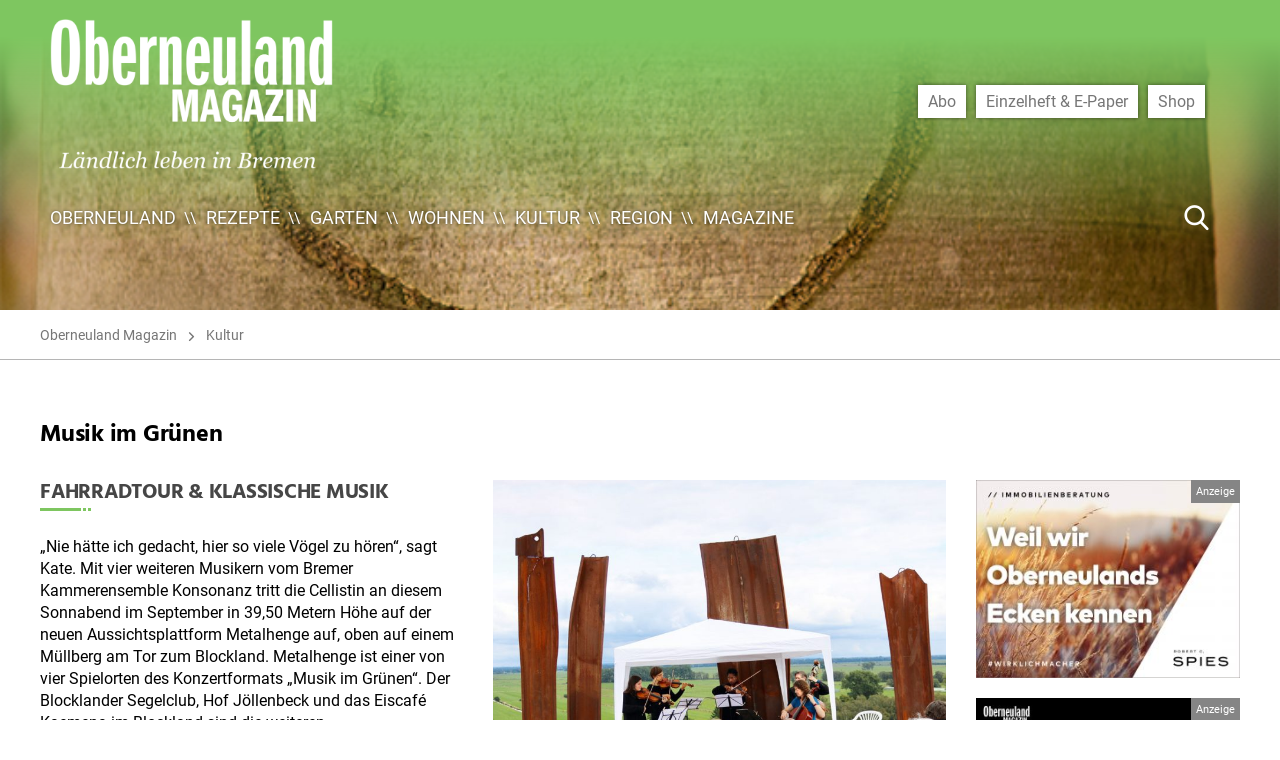

--- FILE ---
content_type: text/html; charset=UTF-8
request_url: https://www.oberneuland.info/kultur/musik-im-gruenen/
body_size: 14984
content:
<!DOCTYPE html>

<html class="no-js" lang="de" prefix="og: https://ogp.me/ns#">

	<head>
        <script type="application/javascript">
            var scrollEvents = [];
            var resizeEvents = [];
            var inits = [];
            var BREAKPOINTS = { xxs: 0, xs: 480, s: 700, m: 1000, l: 1220, xl: 1330, xxl: 1900 };
        </script>

		<meta charset="UTF-8">
		<meta name="viewport" content="width=device-width, initial-scale=1.0" >

        		<link rel="profile" href="https://gmpg.org/xfn/11">

			<style>img:is([sizes="auto" i], [sizes^="auto," i]) { contain-intrinsic-size: 3000px 1500px }</style>
	
<!-- Suchmaschinen-Optimierung durch Rank Math PRO - https://rankmath.com/ -->
<title>Musik im Grünen - Oberneuland Magazin</title>
<meta name="description" content="Fahrradtour &amp; klassische musik"/>
<meta name="robots" content="index, follow, max-snippet:-1, max-video-preview:-1, max-image-preview:large"/>
<link rel="canonical" href="https://www.oberneuland.info/kultur/musik-im-gruenen/" />
<meta property="og:locale" content="de_DE" />
<meta property="og:type" content="article" />
<meta property="og:title" content="Musik im Grünen - Oberneuland Magazin" />
<meta property="og:description" content="Fahrradtour &amp; klassische musik" />
<meta property="og:url" content="https://www.oberneuland.info/kultur/musik-im-gruenen/" />
<meta property="og:site_name" content="Oberneuland Magazin" />
<meta property="article:section" content="Kultur" />
<meta property="og:updated_time" content="2021-10-29T14:55:49+02:00" />
<meta property="og:image" content="https://www.oberneuland.info/wp-content/uploads/sites/2/2021/10/reg_konzerte_2.jpg" />
<meta property="og:image:secure_url" content="https://www.oberneuland.info/wp-content/uploads/sites/2/2021/10/reg_konzerte_2.jpg" />
<meta property="og:image:width" content="1064" />
<meta property="og:image:height" content="900" />
<meta property="og:image:alt" content="Musik im Grünen" />
<meta property="og:image:type" content="image/jpeg" />
<meta property="article:published_time" content="2021-10-29T14:55:48+02:00" />
<meta property="article:modified_time" content="2021-10-29T14:55:49+02:00" />
<meta name="twitter:card" content="summary_large_image" />
<meta name="twitter:title" content="Musik im Grünen - Oberneuland Magazin" />
<meta name="twitter:description" content="Fahrradtour &amp; klassische musik" />
<meta name="twitter:image" content="https://www.oberneuland.info/wp-content/uploads/sites/2/2021/10/reg_konzerte_2.jpg" />
<meta name="twitter:label1" content="Verfasst von" />
<meta name="twitter:data1" content="nicola" />
<meta name="twitter:label2" content="Lesedauer" />
<meta name="twitter:data2" content="3 Minuten" />
<script type="application/ld+json" class="rank-math-schema">{"@context":"https://schema.org","@graph":[{"@type":["Person","Organization"],"@id":"https://www.oberneuland.info/#person","name":"Oberneuland Magazin"},{"@type":"WebSite","@id":"https://www.oberneuland.info/#website","url":"https://www.oberneuland.info","name":"Oberneuland Magazin","publisher":{"@id":"https://www.oberneuland.info/#person"},"inLanguage":"de"},{"@type":"ImageObject","@id":"https://www.oberneuland.info/wp-content/uploads/sites/2/2021/10/reg_konzerte_2.jpg","url":"https://www.oberneuland.info/wp-content/uploads/sites/2/2021/10/reg_konzerte_2.jpg","width":"1064","height":"900","inLanguage":"de"},{"@type":"WebPage","@id":"https://www.oberneuland.info/kultur/musik-im-gruenen/#webpage","url":"https://www.oberneuland.info/kultur/musik-im-gruenen/","name":"Musik im Gr\u00fcnen - Oberneuland Magazin","datePublished":"2021-10-29T14:55:48+02:00","dateModified":"2021-10-29T14:55:49+02:00","isPartOf":{"@id":"https://www.oberneuland.info/#website"},"primaryImageOfPage":{"@id":"https://www.oberneuland.info/wp-content/uploads/sites/2/2021/10/reg_konzerte_2.jpg"},"inLanguage":"de"},{"@type":"Person","@id":"https://www.oberneuland.info/author/nicola/","name":"nicola","url":"https://www.oberneuland.info/author/nicola/","image":{"@type":"ImageObject","@id":"https://secure.gravatar.com/avatar/6b6d7fe95448d3c476d95fd55ae61d0f?s=96&amp;d=mm&amp;r=g","url":"https://secure.gravatar.com/avatar/6b6d7fe95448d3c476d95fd55ae61d0f?s=96&amp;d=mm&amp;r=g","caption":"nicola","inLanguage":"de"}},{"@type":"BlogPosting","headline":"Musik im Gr\u00fcnen - Oberneuland Magazin","datePublished":"2021-10-29T14:55:48+02:00","dateModified":"2021-10-29T14:55:49+02:00","articleSection":"Kultur","author":{"@id":"https://www.oberneuland.info/author/nicola/","name":"nicola"},"publisher":{"@id":"https://www.oberneuland.info/#person"},"description":"Fahrradtour &amp; klassische musik","name":"Musik im Gr\u00fcnen - Oberneuland Magazin","@id":"https://www.oberneuland.info/kultur/musik-im-gruenen/#richSnippet","isPartOf":{"@id":"https://www.oberneuland.info/kultur/musik-im-gruenen/#webpage"},"image":{"@id":"https://www.oberneuland.info/wp-content/uploads/sites/2/2021/10/reg_konzerte_2.jpg"},"inLanguage":"de","mainEntityOfPage":{"@id":"https://www.oberneuland.info/kultur/musik-im-gruenen/#webpage"}}]}</script>
<!-- /Rank Math WordPress SEO Plugin -->

<link rel='dns-prefetch' href='//www.oberneuland.info' />
<link rel='stylesheet' id='wp-block-library-css' href='https://www.oberneuland.info/wp-includes/css/dist/block-library/style.min.css?ver=6.7.4' media='all' />
<style id='classic-theme-styles-inline-css'>
/*! This file is auto-generated */
.wp-block-button__link{color:#fff;background-color:#32373c;border-radius:9999px;box-shadow:none;text-decoration:none;padding:calc(.667em + 2px) calc(1.333em + 2px);font-size:1.125em}.wp-block-file__button{background:#32373c;color:#fff;text-decoration:none}
</style>
<style id='global-styles-inline-css'>
:root{--wp--preset--aspect-ratio--square: 1;--wp--preset--aspect-ratio--4-3: 4/3;--wp--preset--aspect-ratio--3-4: 3/4;--wp--preset--aspect-ratio--3-2: 3/2;--wp--preset--aspect-ratio--2-3: 2/3;--wp--preset--aspect-ratio--16-9: 16/9;--wp--preset--aspect-ratio--9-16: 9/16;--wp--preset--color--black: #000000;--wp--preset--color--cyan-bluish-gray: #abb8c3;--wp--preset--color--white: #ffffff;--wp--preset--color--pale-pink: #f78da7;--wp--preset--color--vivid-red: #cf2e2e;--wp--preset--color--luminous-vivid-orange: #ff6900;--wp--preset--color--luminous-vivid-amber: #fcb900;--wp--preset--color--light-green-cyan: #7bdcb5;--wp--preset--color--vivid-green-cyan: #00d084;--wp--preset--color--pale-cyan-blue: #8ed1fc;--wp--preset--color--vivid-cyan-blue: #0693e3;--wp--preset--color--vivid-purple: #9b51e0;--wp--preset--color--accent: #7ec660;--wp--preset--color--primary: #000000;--wp--preset--color--secondary: #6d6d6d;--wp--preset--color--subtle-background: #dcd7ca;--wp--preset--color--background: #ffffff;--wp--preset--gradient--vivid-cyan-blue-to-vivid-purple: linear-gradient(135deg,rgba(6,147,227,1) 0%,rgb(155,81,224) 100%);--wp--preset--gradient--light-green-cyan-to-vivid-green-cyan: linear-gradient(135deg,rgb(122,220,180) 0%,rgb(0,208,130) 100%);--wp--preset--gradient--luminous-vivid-amber-to-luminous-vivid-orange: linear-gradient(135deg,rgba(252,185,0,1) 0%,rgba(255,105,0,1) 100%);--wp--preset--gradient--luminous-vivid-orange-to-vivid-red: linear-gradient(135deg,rgba(255,105,0,1) 0%,rgb(207,46,46) 100%);--wp--preset--gradient--very-light-gray-to-cyan-bluish-gray: linear-gradient(135deg,rgb(238,238,238) 0%,rgb(169,184,195) 100%);--wp--preset--gradient--cool-to-warm-spectrum: linear-gradient(135deg,rgb(74,234,220) 0%,rgb(151,120,209) 20%,rgb(207,42,186) 40%,rgb(238,44,130) 60%,rgb(251,105,98) 80%,rgb(254,248,76) 100%);--wp--preset--gradient--blush-light-purple: linear-gradient(135deg,rgb(255,206,236) 0%,rgb(152,150,240) 100%);--wp--preset--gradient--blush-bordeaux: linear-gradient(135deg,rgb(254,205,165) 0%,rgb(254,45,45) 50%,rgb(107,0,62) 100%);--wp--preset--gradient--luminous-dusk: linear-gradient(135deg,rgb(255,203,112) 0%,rgb(199,81,192) 50%,rgb(65,88,208) 100%);--wp--preset--gradient--pale-ocean: linear-gradient(135deg,rgb(255,245,203) 0%,rgb(182,227,212) 50%,rgb(51,167,181) 100%);--wp--preset--gradient--electric-grass: linear-gradient(135deg,rgb(202,248,128) 0%,rgb(113,206,126) 100%);--wp--preset--gradient--midnight: linear-gradient(135deg,rgb(2,3,129) 0%,rgb(40,116,252) 100%);--wp--preset--font-size--small: 18px;--wp--preset--font-size--medium: 20px;--wp--preset--font-size--large: 26.25px;--wp--preset--font-size--x-large: 42px;--wp--preset--font-size--normal: 21px;--wp--preset--font-size--larger: 32px;--wp--preset--spacing--20: 0.44rem;--wp--preset--spacing--30: 0.67rem;--wp--preset--spacing--40: 1rem;--wp--preset--spacing--50: 1.5rem;--wp--preset--spacing--60: 2.25rem;--wp--preset--spacing--70: 3.38rem;--wp--preset--spacing--80: 5.06rem;--wp--preset--shadow--natural: 6px 6px 9px rgba(0, 0, 0, 0.2);--wp--preset--shadow--deep: 12px 12px 50px rgba(0, 0, 0, 0.4);--wp--preset--shadow--sharp: 6px 6px 0px rgba(0, 0, 0, 0.2);--wp--preset--shadow--outlined: 6px 6px 0px -3px rgba(255, 255, 255, 1), 6px 6px rgba(0, 0, 0, 1);--wp--preset--shadow--crisp: 6px 6px 0px rgba(0, 0, 0, 1);}:where(.is-layout-flex){gap: 0.5em;}:where(.is-layout-grid){gap: 0.5em;}body .is-layout-flex{display: flex;}.is-layout-flex{flex-wrap: wrap;align-items: center;}.is-layout-flex > :is(*, div){margin: 0;}body .is-layout-grid{display: grid;}.is-layout-grid > :is(*, div){margin: 0;}:where(.wp-block-columns.is-layout-flex){gap: 2em;}:where(.wp-block-columns.is-layout-grid){gap: 2em;}:where(.wp-block-post-template.is-layout-flex){gap: 1.25em;}:where(.wp-block-post-template.is-layout-grid){gap: 1.25em;}.has-black-color{color: var(--wp--preset--color--black) !important;}.has-cyan-bluish-gray-color{color: var(--wp--preset--color--cyan-bluish-gray) !important;}.has-white-color{color: var(--wp--preset--color--white) !important;}.has-pale-pink-color{color: var(--wp--preset--color--pale-pink) !important;}.has-vivid-red-color{color: var(--wp--preset--color--vivid-red) !important;}.has-luminous-vivid-orange-color{color: var(--wp--preset--color--luminous-vivid-orange) !important;}.has-luminous-vivid-amber-color{color: var(--wp--preset--color--luminous-vivid-amber) !important;}.has-light-green-cyan-color{color: var(--wp--preset--color--light-green-cyan) !important;}.has-vivid-green-cyan-color{color: var(--wp--preset--color--vivid-green-cyan) !important;}.has-pale-cyan-blue-color{color: var(--wp--preset--color--pale-cyan-blue) !important;}.has-vivid-cyan-blue-color{color: var(--wp--preset--color--vivid-cyan-blue) !important;}.has-vivid-purple-color{color: var(--wp--preset--color--vivid-purple) !important;}.has-black-background-color{background-color: var(--wp--preset--color--black) !important;}.has-cyan-bluish-gray-background-color{background-color: var(--wp--preset--color--cyan-bluish-gray) !important;}.has-white-background-color{background-color: var(--wp--preset--color--white) !important;}.has-pale-pink-background-color{background-color: var(--wp--preset--color--pale-pink) !important;}.has-vivid-red-background-color{background-color: var(--wp--preset--color--vivid-red) !important;}.has-luminous-vivid-orange-background-color{background-color: var(--wp--preset--color--luminous-vivid-orange) !important;}.has-luminous-vivid-amber-background-color{background-color: var(--wp--preset--color--luminous-vivid-amber) !important;}.has-light-green-cyan-background-color{background-color: var(--wp--preset--color--light-green-cyan) !important;}.has-vivid-green-cyan-background-color{background-color: var(--wp--preset--color--vivid-green-cyan) !important;}.has-pale-cyan-blue-background-color{background-color: var(--wp--preset--color--pale-cyan-blue) !important;}.has-vivid-cyan-blue-background-color{background-color: var(--wp--preset--color--vivid-cyan-blue) !important;}.has-vivid-purple-background-color{background-color: var(--wp--preset--color--vivid-purple) !important;}.has-black-border-color{border-color: var(--wp--preset--color--black) !important;}.has-cyan-bluish-gray-border-color{border-color: var(--wp--preset--color--cyan-bluish-gray) !important;}.has-white-border-color{border-color: var(--wp--preset--color--white) !important;}.has-pale-pink-border-color{border-color: var(--wp--preset--color--pale-pink) !important;}.has-vivid-red-border-color{border-color: var(--wp--preset--color--vivid-red) !important;}.has-luminous-vivid-orange-border-color{border-color: var(--wp--preset--color--luminous-vivid-orange) !important;}.has-luminous-vivid-amber-border-color{border-color: var(--wp--preset--color--luminous-vivid-amber) !important;}.has-light-green-cyan-border-color{border-color: var(--wp--preset--color--light-green-cyan) !important;}.has-vivid-green-cyan-border-color{border-color: var(--wp--preset--color--vivid-green-cyan) !important;}.has-pale-cyan-blue-border-color{border-color: var(--wp--preset--color--pale-cyan-blue) !important;}.has-vivid-cyan-blue-border-color{border-color: var(--wp--preset--color--vivid-cyan-blue) !important;}.has-vivid-purple-border-color{border-color: var(--wp--preset--color--vivid-purple) !important;}.has-vivid-cyan-blue-to-vivid-purple-gradient-background{background: var(--wp--preset--gradient--vivid-cyan-blue-to-vivid-purple) !important;}.has-light-green-cyan-to-vivid-green-cyan-gradient-background{background: var(--wp--preset--gradient--light-green-cyan-to-vivid-green-cyan) !important;}.has-luminous-vivid-amber-to-luminous-vivid-orange-gradient-background{background: var(--wp--preset--gradient--luminous-vivid-amber-to-luminous-vivid-orange) !important;}.has-luminous-vivid-orange-to-vivid-red-gradient-background{background: var(--wp--preset--gradient--luminous-vivid-orange-to-vivid-red) !important;}.has-very-light-gray-to-cyan-bluish-gray-gradient-background{background: var(--wp--preset--gradient--very-light-gray-to-cyan-bluish-gray) !important;}.has-cool-to-warm-spectrum-gradient-background{background: var(--wp--preset--gradient--cool-to-warm-spectrum) !important;}.has-blush-light-purple-gradient-background{background: var(--wp--preset--gradient--blush-light-purple) !important;}.has-blush-bordeaux-gradient-background{background: var(--wp--preset--gradient--blush-bordeaux) !important;}.has-luminous-dusk-gradient-background{background: var(--wp--preset--gradient--luminous-dusk) !important;}.has-pale-ocean-gradient-background{background: var(--wp--preset--gradient--pale-ocean) !important;}.has-electric-grass-gradient-background{background: var(--wp--preset--gradient--electric-grass) !important;}.has-midnight-gradient-background{background: var(--wp--preset--gradient--midnight) !important;}.has-small-font-size{font-size: var(--wp--preset--font-size--small) !important;}.has-medium-font-size{font-size: var(--wp--preset--font-size--medium) !important;}.has-large-font-size{font-size: var(--wp--preset--font-size--large) !important;}.has-x-large-font-size{font-size: var(--wp--preset--font-size--x-large) !important;}
:where(.wp-block-post-template.is-layout-flex){gap: 1.25em;}:where(.wp-block-post-template.is-layout-grid){gap: 1.25em;}
:where(.wp-block-columns.is-layout-flex){gap: 2em;}:where(.wp-block-columns.is-layout-grid){gap: 2em;}
:root :where(.wp-block-pullquote){font-size: 1.5em;line-height: 1.6;}
</style>
<link rel='stylesheet' id='f12-cf7-captcha-style-css' href='https://www.oberneuland.info/wp-content/plugins/captcha-for-contact-form-7/core/assets/f12-cf7-captcha.css?ver=6.7.4' media='all' />
<link rel='stylesheet' id='contact-form-7-css' href='https://www.oberneuland.info/wp-content/plugins/contact-form-7/includes/css/styles.css?ver=6.0.6' media='all' />
<link rel='stylesheet' id='theme-style-css' href='https://www.oberneuland.info/wp-content/themes/ehlers/assets/css/app.css?ver=0.1.12' media='all' />
<link rel='stylesheet' id='theme-print-style-css' href='https://www.oberneuland.info/wp-content/themes/ehlers/print.css?ver=0.1.12' media='print' />
<script src="https://www.oberneuland.info/wp-includes/js/jquery/jquery.min.js?ver=3.7.1" id="jquery-core-js"></script>
<script src="https://www.oberneuland.info/wp-includes/js/jquery/jquery-migrate.min.js?ver=3.4.1" id="jquery-migrate-js"></script>
<script src="https://www.oberneuland.info/wp-content/themes/ehlers/assets/js/index.js?ver=0.1.12" id="twentytwenty-js-js" async></script>
<link rel="https://api.w.org/" href="https://www.oberneuland.info/wp-json/" /><link rel="alternate" title="JSON" type="application/json" href="https://www.oberneuland.info/wp-json/wp/v2/posts/3484" /><link rel='shortlink' href='https://www.oberneuland.info/?p=3484' />
<link rel="alternate" title="oEmbed (JSON)" type="application/json+oembed" href="https://www.oberneuland.info/wp-json/oembed/1.0/embed?url=https%3A%2F%2Fwww.oberneuland.info%2Fkultur%2Fmusik-im-gruenen%2F" />
<link rel="alternate" title="oEmbed (XML)" type="text/xml+oembed" href="https://www.oberneuland.info/wp-json/oembed/1.0/embed?url=https%3A%2F%2Fwww.oberneuland.info%2Fkultur%2Fmusik-im-gruenen%2F&#038;format=xml" />
	<script>document.documentElement.className = document.documentElement.className.replace( 'no-js', 'js' );</script>
	<noscript><style>.lazyload[data-src]{display:none !important;}</style></noscript><style>.lazyload{background-image:none !important;}.lazyload:before{background-image:none !important;}</style>
	</head>

	<body class="post-template-default single single-post postid-3484 single-format-standard wp-custom-logo singular enable-search-modal has-post-thumbnail has-single-pagination showing-comments show-avatars footer-top-visible theme-color-oberneuland-magazin template-cover">

		<a class="skip-link screen-reader-text" href="#site-content">Direkt zum Inhalt wechseln</a>
		<header id="site-header" class="header-footer-group" role="banner">

			<div class="header-inner">

				<div class="header-titles-wrapper">

					<div class="header-titles">

						<div class="site-logo faux-heading"><a href="https://www.oberneuland.info/" class="custom-logo-link" rel="home"><img width="3271" height="1732" src="https://www.oberneuland.info/wp-content/uploads/sites/2/2020/05/cropped-logo_om_2020.png" class="filter skip-lazy custom-logo" alt="" data-css-filter="{&#039;grayscale&#039;: 1, &#039;invert&#039;: 1, &#039;brightness&#039;: 5}" decoding="async" fetchpriority="high" srcset="https://www.oberneuland.info/wp-content/uploads/sites/2/2020/05/cropped-logo_om_2020.png 3271w, https://www.oberneuland.info/wp-content/uploads/sites/2/2020/05/cropped-logo_om_2020-300x159.png 300w, https://www.oberneuland.info/wp-content/uploads/sites/2/2020/05/cropped-logo_om_2020-1024x542.png 1024w, https://www.oberneuland.info/wp-content/uploads/sites/2/2020/05/cropped-logo_om_2020-768x407.png 768w, https://www.oberneuland.info/wp-content/uploads/sites/2/2020/05/cropped-logo_om_2020-1536x813.png 1536w, https://www.oberneuland.info/wp-content/uploads/sites/2/2020/05/cropped-logo_om_2020-2048x1084.png 2048w, https://www.oberneuland.info/wp-content/uploads/sites/2/2020/05/cropped-logo_om_2020-1200x635.png 1200w, https://www.oberneuland.info/wp-content/uploads/sites/2/2020/05/cropped-logo_om_2020-1980x1048.png 1980w" sizes="(max-width: 3271px) 100vw, 3271px" /></a><span class="screen-reader-text">Oberneuland Magazin</span></div>
					</div><!-- .header-titles -->

                    <div class="menu-buttons">
                                                <button class="menu-button menu-button-search flaticon-search" aria-label="Suche Button"></button>
                                                                        <button class="menu-button menu-button-nav-menu flaticon-menu" aria-label="Menü Button"></button>
                                            </div>

				</div><!-- .header-titles-wrapper -->

				<div class="header-navigation-wrapper has-shop-menu">

					
							<nav class="primary-menu-wrapper" role="navigation">
								<ul class="primary-menu reset-list-style">
								<li id="menu-item-498" class="menu-item menu-item-type-post_type menu-item-object-page menu-item-home menu-item-498"><a href="https://www.oberneuland.info/">Oberneuland</a></li>
<li id="menu-item-496" class="menu-item menu-item-type-taxonomy menu-item-object-category menu-item-496"><a href="https://www.oberneuland.info/category/rezepte/">Rezepte</a></li>
<li id="menu-item-494" class="menu-item menu-item-type-taxonomy menu-item-object-category menu-item-494"><a href="https://www.oberneuland.info/category/garten/">Garten</a></li>
<li id="menu-item-495" class="menu-item menu-item-type-taxonomy menu-item-object-category menu-item-495"><a href="https://www.oberneuland.info/category/wohnen/">Wohnen</a></li>
<li id="menu-item-492" class="menu-item menu-item-type-taxonomy menu-item-object-category current-post-ancestor current-menu-parent current-post-parent menu-item-492"><a href="https://www.oberneuland.info/category/kultur/">Kultur</a></li>
<li id="menu-item-493" class="menu-item menu-item-type-taxonomy menu-item-object-category menu-item-493"><a href="https://www.oberneuland.info/category/region/">Region</a></li>
<li id="menu-item-514" class="menu-item menu-item-type-custom menu-item-object-custom menu-item-514"><a href="https://www.oberneuland.info/magazine/">Magazine</a></li>
								</ul>
							</nav>

						                        <nav class="shop-menu-wrapper" role="navigation">
                            <ul class="shop-menu reset-list-style"><li id="menu-item-543" class="menu-item menu-item-type-custom menu-item-object-custom menu-item-543"><a href="https://shop.pferdesportverlag.de/shop/abonnements/oberneuland-magazin-abo/">Abo</a></li>
<li id="menu-item-544" class="menu-item menu-item-type-custom menu-item-object-custom menu-item-544"><a href="https://shop.pferdesportverlag.de/produkt-kategorie/einzelmagazine/regional/">Einzelheft &#038; E-Paper</a></li>
<li id="menu-item-545" class="menu-item menu-item-type-custom menu-item-object-custom menu-item-545"><a href="https://shop.pferdesportverlag.de/">Shop</a></li>
</ul>                        </nav>
                                            <form class="navigation-search" method="get" action="/">
                            <input aria-label="Suche ..." type="search" name="s" value="" placeholder="Suche ..." />
                            <button type="submit" class="flaticon-search" aria-label="Suche Button"></button>
                        </form>
                    
				</div>

			</div>

			
		</header><!-- #site-header -->
        <script type="application/javascript">
            setTimeout(function () {
                var hasNoImageHeader = document.querySelector('.cover-header.no-header-image');
                if(hasNoImageHeader || false)
                    return;

                var header = document.querySelector('#site-header');
                var top = 0 - document.querySelector('body').getBoundingClientRect().top;
                if(top < 50) {
                    header.classList.add('un-stuck', 'no-animation')
                }
            }, 20);
        </script>

		
<main id="site-content" role="main">

	<article class="post-3484 post type-post status-publish format-standard has-post-thumbnail hentry category-kultur" id="post-3484">
	
	<div class="cover-header  bg-attachment-fixed">
		<div class="cover-header-inner-wrapper">
                        <div class="header-slider-wrapper">
                <div class="header-slider slick-slider slick-show-bullets slick-autoplay" data-autoplayspeed="7500">
                                        <div class="slide background-image-wrapper">
                        <div class="background-image lazyload" style="" data-back="https://www.oberneuland.info/wp-content/uploads/sites/2/2020/05/region_2_0220-e1592999847783.png"></div>
                    </div>
                                    </div>
            </div>
            			<div class="cover-header-inner">
					<header class="entry-header has-text-align-center">
						<div class="entry-header-inner section-inner full">
							                                <div class="categories">
                                    <span class="screen-reader-text"></span>
                                    <div class="category-list">
                                        <a href="https://www.oberneuland.info/">Oberneuland Magazin</a>                                        <a href="https://www.oberneuland.info/category/kultur/">Kultur</a>                                    </div>
                                </div>
							                            
<!--                            twentytwenty_the_post_meta( get_the_ID(), 'single-top' );-->
<!--                            twentytwenty_the_post_meta( get_the_ID(), 'single-bottom' );-->

						</div><!-- .entry-header-inner -->
					</header><!-- .entry-header -->

			</div><!-- .cover-header-inner -->
		</div><!-- .cover-header-inner-wrapper -->
	</div><!-- .cover-header -->

    <div class="post-wrapper">
	    <div class="post-inner" id="post-inner">

            <div class="entry-content">

                <div class="content-header">

                    <h1>Musik im Grünen</h1>
                </div>
                <div class="content-inner">
                    <img width="1064" height="900" src="[data-uri]" class="attachment-full size-full wp-post-image lazyload" alt="" decoding="async"   data-src="https://www.oberneuland.info/wp-content/uploads/sites/2/2021/10/reg_konzerte_2.jpg" data-srcset="https://www.oberneuland.info/wp-content/uploads/sites/2/2021/10/reg_konzerte_2.jpg 1064w, https://www.oberneuland.info/wp-content/uploads/sites/2/2021/10/reg_konzerte_2-300x254.jpg 300w, https://www.oberneuland.info/wp-content/uploads/sites/2/2021/10/reg_konzerte_2-1024x866.jpg 1024w, https://www.oberneuland.info/wp-content/uploads/sites/2/2021/10/reg_konzerte_2-768x650.jpg 768w" data-sizes="auto" data-eio-rwidth="1064" data-eio-rheight="900" /><noscript><img width="1064" height="900" src="https://www.oberneuland.info/wp-content/uploads/sites/2/2021/10/reg_konzerte_2.jpg" class="attachment-full size-full wp-post-image" alt="" decoding="async" srcset="https://www.oberneuland.info/wp-content/uploads/sites/2/2021/10/reg_konzerte_2.jpg 1064w, https://www.oberneuland.info/wp-content/uploads/sites/2/2021/10/reg_konzerte_2-300x254.jpg 300w, https://www.oberneuland.info/wp-content/uploads/sites/2/2021/10/reg_konzerte_2-1024x866.jpg 1024w, https://www.oberneuland.info/wp-content/uploads/sites/2/2021/10/reg_konzerte_2-768x650.jpg 768w" sizes="(max-width: 1064px) 100vw, 1064px" data-eio="l" /></noscript>                    
<h2 class="wp-block-heading">Fahrradtour &amp; klassische musik</h2>



<p>„Nie hätte ich gedacht, hier so viele Vögel zu hören“, sagt Kate. Mit vier weiteren Musikern vom Bremer Kammerensemble Konsonanz tritt die Cellistin an diesem Sonnabend im September in 39,50 Metern Höhe auf der neuen Aussichtsplattform Metalhenge auf, oben auf einem Müllberg am Tor zum Blockland. Metalhenge ist einer von vier Spielorten des Konzertformats „Musik im Grünen“. Der Blocklander Segelclub, Hof Jöllenbeck und das Eiscafé Kaemena im Blockland sind die weiteren.<br>Zu den Bühnen im Grünen kommen die Konzertbesucher per Fahrrad. Denn auch das gehört zum Format dazu. „Der Weg bei ‚Musik im Grünen‘ ist das Ziel“, erklärt Claudia Beißwanger vom Management des Kammerensembles Konsonanz.<br>Kate und die anderen Musiker stimmen vor der Kulisse der bis zu vier Meter hohen, astronomisch ausgerichteten rostigen Spundwände derweil schon wieder ihre Instrumente. Vier musikbegeisterte Fahrradgruppen sind heute vom Bremer Domshof zu unterschiedlichen Zeiten losgefahren, um die Musik im Grünen zu erleben. Einmal haben die Musiker bereits gespielt, nun erwarten sie die zweite Gruppe. „Wir sehen heute viele neue Gesichter“, sagt Kontrabassist Daniel. Denn das Publikum ist ein anderes als sonst. Es liebt nicht nur Musik, sondern auch das Fahrradfahren. Familien mit kleinen Kindern sind dabei, Rentner mit ihren E-Bikes.<br>Immer wieder kommen zu den Konzerten aber auch Menschen, die sich gerade zufällig am Spielort aufhalten. „Entschuldigung, ich habe von unten den Pavillon gesehen, da bin ich neugierig geworden“, spricht eine Frau David an. Der Kontrabassist lädt sie ein, zu bleiben, sich das Konzert anzuhören. Die Atmosphäre ist lebendig, die Stimmung heiter.<br>Vor und nach den Konzerten plaudern die Besucher mit den Musikern. Für ganz junge Besucher gibt es bei Kate und David eine Schale mit Schokoladenkeksen. Nun ist Gruppe zwei am Fuße des Müllberges angekommen. Den Weg in die Höhe, zur Open-Air-Bühne, geht es zu Fuß hinauf. Auf halber Strecke wartet dort schon Christian Korhammer vom Olbers-Planetarium, um den Besuchern die Idee hinter der neuen Bremer Aussichtsplattform zu erklären. „Hier sieht man auf der einen Seite die Stadt vor sich liegen. Dreht man sich um, dehnen sich endlose Wiesen und leichte, baumbestandene Erhebungen aus. Der Metallkreis zitiert in seinem Aussehen und seiner astronomischen Ausrichtung einen Steinkreis: das weltbekannte englische Stonehenge.“<br>Nun beginnt das Konzert. Noch ist der Lärm der Stadt und von der Autobahn zu hören, doch schon nach einigen Minuten nichts außer Musik. Jeder der Konzertorte ist einem der vier Elemente zugeordnet, bei Metalhenge ist es Luft.<br>Hier erklingen Antonio Vivaldis „Gesang der Vögel“, der „Kuckuck“ und das peruanische Volkslied „El Cóndor Pasa“.<br>Beim Segelclub Blockland harmoniert die Musik zu Wasser, auf Hof Jöllenbeck zu Feuer. So hört das Publikum vor maritimer Kulisse Klänge von Eduard Toldràs „Vistes al mar“, in der Blocklander Scheune ein Streichtrio von Leó Weiner, ein Trio von Jean Françaix und „El Choclo“ von Ángel Gregorio Villoldo. „Bei der Auswahl der Stücke haben wir uns am Motto orientiert und gleichzeitig etwas ausgewählt, was viele schon einmal gehört haben“, erklärt David.<br>Nach einer halben Stunde geht es für die Gruppe wieder den Berg hinunter und hinauf aufs Rad – zur nächsten Station. Bärbel Knaack kennt Weg. Sie führt die Gruppe an. „Der Mix aus Musik und Radfahren – das ist das, was vielen Menschen gefällt“, sagt sie. Das Tempo auf der insgesamt 25 Kilometer langen Route ist gemütlich. Meistens ist es eine Geschwindigkeit von 15 bis 16 Kilometern pro Stunde. Sechs Kilometer tritt die Gruppe von Bärbel Knaack bis zur nächsten Konzertbühne in die Pedalen – vorbei geht es an grünen Wiesen und reetgedeckten Bauernhäusern. Nach weiteren fünf Kilometern erreichen die fahrradfahrenden Musikliebhaber das Eiscafé Kaemena im Blockland. Dort haben sich Kontrabassistin Charlotte und zwei weitere Musikerinnen vor einigen Minuten schon eingespielt. Die Zeit zwischen den Konzerten vergeht für die Musiker schnell. „Wir können ja auch ein Eis essen“, sagt Charlotte lächelnd.<br>Und auch auf Hof Kaemena kommen immer wieder Interessierte zu den Musikern, stellen Fragen, schauen beim Einspielen zu. Drei kleine eisleckende Jungs nehmen auf der Holzbank Platz und hören Charlotte zu, bevor sie sich gleich noch die Ziegen auf der Wiese hinter dem Radhaus anschauen wollen. Die Open-Air-Bühne beim Eiscafé ist dem Motto Erde zugeordnet.<br>Nun hört das Publikum Stücke von Leopold Mozart, Gioachino Rossini und Giovanni Sollima. Im Hintergrund singen Vögel, Hunde bellen, Kinder toben. Die Atmosphäre ist lebendig, die Stimmung heiter. Noch ein Eis essen, den Augenblick<br>genießen und dann geht es nach einem wunderschönen Tag zurück in die Stadt – nach einem Tag, der Körper, Geist und Sinne gleichermaßen angeregt hat. </p>



<p class="has-text-align-right"><em>Text und Foto: Claudia Kuzaj</em></p>
                </div>

            </div><!-- .entry-content -->

        </div><!-- .post-inner -->
                <aside class="more-posts">
                            <a href="https://robertcspies.de" title="" target="_blank" class="highlight-aside-block"><img width="580" height="435" src="[data-uri]" class="attachment-medium_large size-medium_large lazyload" alt="" decoding="async"   data-src="https://www.oberneuland.info/wp-content/uploads/sites/2/2020/07/anz_spies_07_2020-768x576.jpg" data-srcset="https://www.oberneuland.info/wp-content/uploads/sites/2/2020/07/anz_spies_07_2020-768x576.jpg 768w, https://www.oberneuland.info/wp-content/uploads/sites/2/2020/07/anz_spies_07_2020-300x225.jpg 300w, https://www.oberneuland.info/wp-content/uploads/sites/2/2020/07/anz_spies_07_2020-1024x768.jpg 1024w, https://www.oberneuland.info/wp-content/uploads/sites/2/2020/07/anz_spies_07_2020-1536x1152.jpg 1536w, https://www.oberneuland.info/wp-content/uploads/sites/2/2020/07/anz_spies_07_2020-2048x1536.jpg 2048w, https://www.oberneuland.info/wp-content/uploads/sites/2/2020/07/anz_spies_07_2020-1200x900.jpg 1200w, https://www.oberneuland.info/wp-content/uploads/sites/2/2020/07/anz_spies_07_2020-1980x1485.jpg 1980w" data-sizes="auto" data-eio-rwidth="768" data-eio-rheight="576" /><noscript><img width="580" height="435" src="https://www.oberneuland.info/wp-content/uploads/sites/2/2020/07/anz_spies_07_2020-768x576.jpg" class="attachment-medium_large size-medium_large" alt="" decoding="async" srcset="https://www.oberneuland.info/wp-content/uploads/sites/2/2020/07/anz_spies_07_2020-768x576.jpg 768w, https://www.oberneuland.info/wp-content/uploads/sites/2/2020/07/anz_spies_07_2020-300x225.jpg 300w, https://www.oberneuland.info/wp-content/uploads/sites/2/2020/07/anz_spies_07_2020-1024x768.jpg 1024w, https://www.oberneuland.info/wp-content/uploads/sites/2/2020/07/anz_spies_07_2020-1536x1152.jpg 1536w, https://www.oberneuland.info/wp-content/uploads/sites/2/2020/07/anz_spies_07_2020-2048x1536.jpg 2048w, https://www.oberneuland.info/wp-content/uploads/sites/2/2020/07/anz_spies_07_2020-1200x900.jpg 1200w, https://www.oberneuland.info/wp-content/uploads/sites/2/2020/07/anz_spies_07_2020-1980x1485.jpg 1980w" sizes="(max-width: 580px) 100vw, 580px" data-eio="l" /></noscript></a><a href="http://www.pferdesportverlag.de" title="" target="_blank" class="highlight-aside-block"><img width="580" height="435" src="[data-uri]" class="attachment-medium_large size-medium_large lazyload" alt="" decoding="async"   data-src="https://www.oberneuland.info/wp-content/uploads/sites/2/2020/07/platzhalter-werbung_2000x1500px-1-768x576.jpg" data-srcset="https://www.oberneuland.info/wp-content/uploads/sites/2/2020/07/platzhalter-werbung_2000x1500px-1-768x576.jpg 768w, https://www.oberneuland.info/wp-content/uploads/sites/2/2020/07/platzhalter-werbung_2000x1500px-1-300x225.jpg 300w, https://www.oberneuland.info/wp-content/uploads/sites/2/2020/07/platzhalter-werbung_2000x1500px-1-1024x768.jpg 1024w, https://www.oberneuland.info/wp-content/uploads/sites/2/2020/07/platzhalter-werbung_2000x1500px-1-1536x1152.jpg 1536w, https://www.oberneuland.info/wp-content/uploads/sites/2/2020/07/platzhalter-werbung_2000x1500px-1-1200x900.jpg 1200w, https://www.oberneuland.info/wp-content/uploads/sites/2/2020/07/platzhalter-werbung_2000x1500px-1-1980x1485.jpg 1980w, https://www.oberneuland.info/wp-content/uploads/sites/2/2020/07/platzhalter-werbung_2000x1500px-1.jpg 2000w" data-sizes="auto" data-eio-rwidth="768" data-eio-rheight="576" /><noscript><img width="580" height="435" src="https://www.oberneuland.info/wp-content/uploads/sites/2/2020/07/platzhalter-werbung_2000x1500px-1-768x576.jpg" class="attachment-medium_large size-medium_large" alt="" decoding="async" srcset="https://www.oberneuland.info/wp-content/uploads/sites/2/2020/07/platzhalter-werbung_2000x1500px-1-768x576.jpg 768w, https://www.oberneuland.info/wp-content/uploads/sites/2/2020/07/platzhalter-werbung_2000x1500px-1-300x225.jpg 300w, https://www.oberneuland.info/wp-content/uploads/sites/2/2020/07/platzhalter-werbung_2000x1500px-1-1024x768.jpg 1024w, https://www.oberneuland.info/wp-content/uploads/sites/2/2020/07/platzhalter-werbung_2000x1500px-1-1536x1152.jpg 1536w, https://www.oberneuland.info/wp-content/uploads/sites/2/2020/07/platzhalter-werbung_2000x1500px-1-1200x900.jpg 1200w, https://www.oberneuland.info/wp-content/uploads/sites/2/2020/07/platzhalter-werbung_2000x1500px-1-1980x1485.jpg 1980w, https://www.oberneuland.info/wp-content/uploads/sites/2/2020/07/platzhalter-werbung_2000x1500px-1.jpg 2000w" sizes="(max-width: 580px) 100vw, 580px" data-eio="l" /></noscript></a>                        <h1>Ähnliche Beiträge</h1>
            <ul class="more-posts-list reset-list-style">
                                    <li>
                            <a href="https://www.oberneuland.info/region/oberneeland-kultur-zum-auftakt-ein-echter-glueckstreffer/">
                                <article>
                                    <img width="1000" height="752" src="[data-uri]" class="object-fit cover wp-post-image lazyload" alt="" decoding="async"   data-src="https://www.oberneuland.info/wp-content/uploads/sites/2/2025/11/kul_1225_oberneelandkultur_mm_6.jpg" data-srcset="https://www.oberneuland.info/wp-content/uploads/sites/2/2025/11/kul_1225_oberneelandkultur_mm_6.jpg 1000w, https://www.oberneuland.info/wp-content/uploads/sites/2/2025/11/kul_1225_oberneelandkultur_mm_6-300x226.jpg 300w, https://www.oberneuland.info/wp-content/uploads/sites/2/2025/11/kul_1225_oberneelandkultur_mm_6-768x578.jpg 768w" data-sizes="auto" data-eio-rwidth="1000" data-eio-rheight="752" /><noscript><img width="1000" height="752" src="https://www.oberneuland.info/wp-content/uploads/sites/2/2025/11/kul_1225_oberneelandkultur_mm_6.jpg" class="object-fit cover wp-post-image" alt="" decoding="async" srcset="https://www.oberneuland.info/wp-content/uploads/sites/2/2025/11/kul_1225_oberneelandkultur_mm_6.jpg 1000w, https://www.oberneuland.info/wp-content/uploads/sites/2/2025/11/kul_1225_oberneelandkultur_mm_6-300x226.jpg 300w, https://www.oberneuland.info/wp-content/uploads/sites/2/2025/11/kul_1225_oberneelandkultur_mm_6-768x578.jpg 768w" sizes="(max-width: 1000px) 100vw, 1000px" data-eio="l" /></noscript>                                    <div class="text">
                                        <header>
                                            <h1>„Oberneeland Kultur”: Zum Auftakt ein echter Glückstreffer</h1>                                        </header>
                                        <main>
                                            <p>
                                                                                            </p>
                                        </main>
                                    </div>
                                </article>
                            </a>
                        </li>

                                                <li>
                            <a href="https://www.oberneuland.info/region/goldene-ernte-in-oberneuland/">
                                <article>
                                    <img width="750" height="1000" src="[data-uri]" class="object-fit cover wp-post-image lazyload" alt="" decoding="async"   data-src="https://www.oberneuland.info/wp-content/uploads/sites/2/2025/10/apfelernte_luerkropp_wa0013-kopie.jpg" data-srcset="https://www.oberneuland.info/wp-content/uploads/sites/2/2025/10/apfelernte_luerkropp_wa0013-kopie.jpg 750w, https://www.oberneuland.info/wp-content/uploads/sites/2/2025/10/apfelernte_luerkropp_wa0013-kopie-225x300.jpg 225w" data-sizes="auto" data-eio-rwidth="750" data-eio-rheight="1000" /><noscript><img width="750" height="1000" src="https://www.oberneuland.info/wp-content/uploads/sites/2/2025/10/apfelernte_luerkropp_wa0013-kopie.jpg" class="object-fit cover wp-post-image" alt="" decoding="async" srcset="https://www.oberneuland.info/wp-content/uploads/sites/2/2025/10/apfelernte_luerkropp_wa0013-kopie.jpg 750w, https://www.oberneuland.info/wp-content/uploads/sites/2/2025/10/apfelernte_luerkropp_wa0013-kopie-225x300.jpg 225w" sizes="(max-width: 750px) 100vw, 750px" data-eio="l" /></noscript>                                    <div class="text">
                                        <header>
                                            <h1>Goldene Ernte in Oberneuland</h1>                                        </header>
                                        <main>
                                            <p>
                                                                                            </p>
                                        </main>
                                    </div>
                                </article>
                            </a>
                        </li>

                                                <li>
                            <a href="https://www.oberneuland.info/kultur/erntedankgottesdienst-2025-in-oberneuland/">
                                <article>
                                    <img width="1000" height="744" src="[data-uri]" class="object-fit cover wp-post-image lazyload" alt="" decoding="async"   data-src="https://www.oberneuland.info/wp-content/uploads/sites/2/2025/10/erntedank_5.jpg" data-srcset="https://www.oberneuland.info/wp-content/uploads/sites/2/2025/10/erntedank_5.jpg 1000w, https://www.oberneuland.info/wp-content/uploads/sites/2/2025/10/erntedank_5-300x223.jpg 300w, https://www.oberneuland.info/wp-content/uploads/sites/2/2025/10/erntedank_5-768x571.jpg 768w" data-sizes="auto" data-eio-rwidth="1000" data-eio-rheight="744" /><noscript><img width="1000" height="744" src="https://www.oberneuland.info/wp-content/uploads/sites/2/2025/10/erntedank_5.jpg" class="object-fit cover wp-post-image" alt="" decoding="async" srcset="https://www.oberneuland.info/wp-content/uploads/sites/2/2025/10/erntedank_5.jpg 1000w, https://www.oberneuland.info/wp-content/uploads/sites/2/2025/10/erntedank_5-300x223.jpg 300w, https://www.oberneuland.info/wp-content/uploads/sites/2/2025/10/erntedank_5-768x571.jpg 768w" sizes="(max-width: 1000px) 100vw, 1000px" data-eio="l" /></noscript>                                    <div class="text">
                                        <header>
                                            <h1>Erntedankgottesdienst 2025 in Oberneuland</h1>                                        </header>
                                        <main>
                                            <p>
                                                                                            </p>
                                        </main>
                                    </div>
                                </article>
                            </a>
                        </li>

                                                <li>
                            <a href="https://www.oberneuland.info/kultur/23-oberneulander-kuerbiswette/">
                                <article>
                                    <img width="1000" height="665" src="[data-uri]" class="object-fit cover wp-post-image lazyload" alt="" decoding="async"   data-src="https://www.oberneuland.info/wp-content/uploads/sites/2/2025/10/kuerbiswette_wokurka_kgemeinschaft_dsc_6575.jpg" data-srcset="https://www.oberneuland.info/wp-content/uploads/sites/2/2025/10/kuerbiswette_wokurka_kgemeinschaft_dsc_6575.jpg 1000w, https://www.oberneuland.info/wp-content/uploads/sites/2/2025/10/kuerbiswette_wokurka_kgemeinschaft_dsc_6575-300x200.jpg 300w, https://www.oberneuland.info/wp-content/uploads/sites/2/2025/10/kuerbiswette_wokurka_kgemeinschaft_dsc_6575-768x511.jpg 768w" data-sizes="auto" data-eio-rwidth="1000" data-eio-rheight="665" /><noscript><img width="1000" height="665" src="https://www.oberneuland.info/wp-content/uploads/sites/2/2025/10/kuerbiswette_wokurka_kgemeinschaft_dsc_6575.jpg" class="object-fit cover wp-post-image" alt="" decoding="async" srcset="https://www.oberneuland.info/wp-content/uploads/sites/2/2025/10/kuerbiswette_wokurka_kgemeinschaft_dsc_6575.jpg 1000w, https://www.oberneuland.info/wp-content/uploads/sites/2/2025/10/kuerbiswette_wokurka_kgemeinschaft_dsc_6575-300x200.jpg 300w, https://www.oberneuland.info/wp-content/uploads/sites/2/2025/10/kuerbiswette_wokurka_kgemeinschaft_dsc_6575-768x511.jpg 768w" sizes="(max-width: 1000px) 100vw, 1000px" data-eio="l" /></noscript>                                    <div class="text">
                                        <header>
                                            <h1>23. Oberneulander Kürbiswette</h1>                                        </header>
                                        <main>
                                            <p>
                                                                                            </p>
                                        </main>
                                    </div>
                                </article>
                            </a>
                        </li>

                                                <li>
                            <a href="https://www.oberneuland.info/kultur/orlando-unter-freiem-himmel/">
                                <article>
                                    <img width="1000" height="668" src="[data-uri]" class="object-fit cover wp-post-image lazyload" alt="" decoding="async"   data-src="https://www.oberneuland.info/wp-content/uploads/sites/2/2025/09/regional_shakespeare-company-gut-hodenberg-or-lando_14_vddecken.jpg" data-srcset="https://www.oberneuland.info/wp-content/uploads/sites/2/2025/09/regional_shakespeare-company-gut-hodenberg-or-lando_14_vddecken.jpg 1000w, https://www.oberneuland.info/wp-content/uploads/sites/2/2025/09/regional_shakespeare-company-gut-hodenberg-or-lando_14_vddecken-300x200.jpg 300w, https://www.oberneuland.info/wp-content/uploads/sites/2/2025/09/regional_shakespeare-company-gut-hodenberg-or-lando_14_vddecken-768x513.jpg 768w" data-sizes="auto" data-eio-rwidth="1000" data-eio-rheight="668" /><noscript><img width="1000" height="668" src="https://www.oberneuland.info/wp-content/uploads/sites/2/2025/09/regional_shakespeare-company-gut-hodenberg-or-lando_14_vddecken.jpg" class="object-fit cover wp-post-image" alt="" decoding="async" srcset="https://www.oberneuland.info/wp-content/uploads/sites/2/2025/09/regional_shakespeare-company-gut-hodenberg-or-lando_14_vddecken.jpg 1000w, https://www.oberneuland.info/wp-content/uploads/sites/2/2025/09/regional_shakespeare-company-gut-hodenberg-or-lando_14_vddecken-300x200.jpg 300w, https://www.oberneuland.info/wp-content/uploads/sites/2/2025/09/regional_shakespeare-company-gut-hodenberg-or-lando_14_vddecken-768x513.jpg 768w" sizes="(max-width: 1000px) 100vw, 1000px" data-eio="l" /></noscript>                                    <div class="text">
                                        <header>
                                            <h1>Orlando unter freiem Himmel</h1>                                        </header>
                                        <main>
                                            <p>
                                                                                            </p>
                                        </main>
                                    </div>
                                </article>
                            </a>
                        </li>

                                                <li>
                            <a href="https://www.oberneuland.info/kultur/zitronen-und-rhododendron/">
                                <article>
                                    <img width="1000" height="641" src="[data-uri]" class="object-fit cover wp-post-image lazyload" alt="" decoding="async"   data-src="https://www.oberneuland.info/wp-content/uploads/sites/2/2025/08/reg_ital_honorarkonsulat_1799.jpg" data-srcset="https://www.oberneuland.info/wp-content/uploads/sites/2/2025/08/reg_ital_honorarkonsulat_1799.jpg 1000w, https://www.oberneuland.info/wp-content/uploads/sites/2/2025/08/reg_ital_honorarkonsulat_1799-300x192.jpg 300w, https://www.oberneuland.info/wp-content/uploads/sites/2/2025/08/reg_ital_honorarkonsulat_1799-768x492.jpg 768w" data-sizes="auto" data-eio-rwidth="1000" data-eio-rheight="641" /><noscript><img width="1000" height="641" src="https://www.oberneuland.info/wp-content/uploads/sites/2/2025/08/reg_ital_honorarkonsulat_1799.jpg" class="object-fit cover wp-post-image" alt="" decoding="async" srcset="https://www.oberneuland.info/wp-content/uploads/sites/2/2025/08/reg_ital_honorarkonsulat_1799.jpg 1000w, https://www.oberneuland.info/wp-content/uploads/sites/2/2025/08/reg_ital_honorarkonsulat_1799-300x192.jpg 300w, https://www.oberneuland.info/wp-content/uploads/sites/2/2025/08/reg_ital_honorarkonsulat_1799-768x492.jpg 768w" sizes="(max-width: 1000px) 100vw, 1000px" data-eio="l" /></noscript>                                    <div class="text">
                                        <header>
                                            <h1>Zitronen und Rhododendron</h1>                                        </header>
                                        <main>
                                            <p>
                                                                                            </p>
                                        </main>
                                    </div>
                                </article>
                            </a>
                        </li>

                                                <li>
                            <a href="https://www.oberneuland.info/kultur/zwischen-skalpell-und-skulptur/">
                                <article>
                                    <img width="1000" height="1048" src="[data-uri]" class="object-fit cover wp-post-image lazyload" alt="" decoding="async"   data-src="https://www.oberneuland.info/wp-content/uploads/sites/2/2025/08/menschen_brixel_0355.jpg" data-srcset="https://www.oberneuland.info/wp-content/uploads/sites/2/2025/08/menschen_brixel_0355.jpg 1000w, https://www.oberneuland.info/wp-content/uploads/sites/2/2025/08/menschen_brixel_0355-286x300.jpg 286w, https://www.oberneuland.info/wp-content/uploads/sites/2/2025/08/menschen_brixel_0355-977x1024.jpg 977w, https://www.oberneuland.info/wp-content/uploads/sites/2/2025/08/menschen_brixel_0355-768x805.jpg 768w" data-sizes="auto" data-eio-rwidth="1000" data-eio-rheight="1048" /><noscript><img width="1000" height="1048" src="https://www.oberneuland.info/wp-content/uploads/sites/2/2025/08/menschen_brixel_0355.jpg" class="object-fit cover wp-post-image" alt="" decoding="async" srcset="https://www.oberneuland.info/wp-content/uploads/sites/2/2025/08/menschen_brixel_0355.jpg 1000w, https://www.oberneuland.info/wp-content/uploads/sites/2/2025/08/menschen_brixel_0355-286x300.jpg 286w, https://www.oberneuland.info/wp-content/uploads/sites/2/2025/08/menschen_brixel_0355-977x1024.jpg 977w, https://www.oberneuland.info/wp-content/uploads/sites/2/2025/08/menschen_brixel_0355-768x805.jpg 768w" sizes="(max-width: 1000px) 100vw, 1000px" data-eio="l" /></noscript>                                    <div class="text">
                                        <header>
                                            <h1>Zwischen Skalpell und Skulptur</h1>                                        </header>
                                        <main>
                                            <p>
                                                                                            </p>
                                        </main>
                                    </div>
                                </article>
                            </a>
                        </li>

                                                <li>
                            <a href="https://www.oberneuland.info/region/musikgenuss-auf-weltniveau/">
                                <article>
                                    <img width="1000" height="957" src="[data-uri]" class="object-fit cover wp-post-image lazyload" alt="" decoding="async"   data-src="https://www.oberneuland.info/wp-content/uploads/sites/2/2025/06/musikfest_mm_50.jpg" data-srcset="https://www.oberneuland.info/wp-content/uploads/sites/2/2025/06/musikfest_mm_50.jpg 1000w, https://www.oberneuland.info/wp-content/uploads/sites/2/2025/06/musikfest_mm_50-300x287.jpg 300w, https://www.oberneuland.info/wp-content/uploads/sites/2/2025/06/musikfest_mm_50-768x735.jpg 768w" data-sizes="auto" data-eio-rwidth="1000" data-eio-rheight="957" /><noscript><img width="1000" height="957" src="https://www.oberneuland.info/wp-content/uploads/sites/2/2025/06/musikfest_mm_50.jpg" class="object-fit cover wp-post-image" alt="" decoding="async" srcset="https://www.oberneuland.info/wp-content/uploads/sites/2/2025/06/musikfest_mm_50.jpg 1000w, https://www.oberneuland.info/wp-content/uploads/sites/2/2025/06/musikfest_mm_50-300x287.jpg 300w, https://www.oberneuland.info/wp-content/uploads/sites/2/2025/06/musikfest_mm_50-768x735.jpg 768w" sizes="(max-width: 1000px) 100vw, 1000px" data-eio="l" /></noscript>                                    <div class="text">
                                        <header>
                                            <h1>Musikgenuss auf Weltniveau</h1>                                        </header>
                                        <main>
                                            <p>
                                                                                            </p>
                                        </main>
                                    </div>
                                </article>
                            </a>
                        </li>

                                                <li>
                            <a href="https://www.oberneuland.info/kultur/das-3-internationales-musikfest-oberneuland-2025/">
                                <article>
                                    <img width="1000" height="769" src="[data-uri]" class="object-fit cover wp-post-image lazyload" alt="" decoding="async"   data-src="https://www.oberneuland.info/wp-content/uploads/sites/2/2025/03/musikfest_25_mm_1.jpg" data-srcset="https://www.oberneuland.info/wp-content/uploads/sites/2/2025/03/musikfest_25_mm_1.jpg 1000w, https://www.oberneuland.info/wp-content/uploads/sites/2/2025/03/musikfest_25_mm_1-300x231.jpg 300w, https://www.oberneuland.info/wp-content/uploads/sites/2/2025/03/musikfest_25_mm_1-768x591.jpg 768w" data-sizes="auto" data-eio-rwidth="1000" data-eio-rheight="769" /><noscript><img width="1000" height="769" src="https://www.oberneuland.info/wp-content/uploads/sites/2/2025/03/musikfest_25_mm_1.jpg" class="object-fit cover wp-post-image" alt="" decoding="async" srcset="https://www.oberneuland.info/wp-content/uploads/sites/2/2025/03/musikfest_25_mm_1.jpg 1000w, https://www.oberneuland.info/wp-content/uploads/sites/2/2025/03/musikfest_25_mm_1-300x231.jpg 300w, https://www.oberneuland.info/wp-content/uploads/sites/2/2025/03/musikfest_25_mm_1-768x591.jpg 768w" sizes="(max-width: 1000px) 100vw, 1000px" data-eio="l" /></noscript>                                    <div class="text">
                                        <header>
                                            <h1>Das 3. Internationales Musikfest Oberneuland 2025</h1>                                        </header>
                                        <main>
                                            <p>
                                                                                            </p>
                                        </main>
                                    </div>
                                </article>
                            </a>
                        </li>

                                                <li>
                            <a href="https://www.oberneuland.info/kultur/oberneulands-parks-und-landsitze/">
                                <article>
                                    <img width="1000" height="668" src="[data-uri]" class="object-fit cover wp-post-image lazyload" alt="" decoding="async"   data-src="https://www.oberneuland.info/wp-content/uploads/sites/2/2025/02/landgueter_villa_ichon_moench__2618.jpg" data-srcset="https://www.oberneuland.info/wp-content/uploads/sites/2/2025/02/landgueter_villa_ichon_moench__2618.jpg 1000w, https://www.oberneuland.info/wp-content/uploads/sites/2/2025/02/landgueter_villa_ichon_moench__2618-300x200.jpg 300w, https://www.oberneuland.info/wp-content/uploads/sites/2/2025/02/landgueter_villa_ichon_moench__2618-768x513.jpg 768w" data-sizes="auto" data-eio-rwidth="1000" data-eio-rheight="668" /><noscript><img width="1000" height="668" src="https://www.oberneuland.info/wp-content/uploads/sites/2/2025/02/landgueter_villa_ichon_moench__2618.jpg" class="object-fit cover wp-post-image" alt="" decoding="async" srcset="https://www.oberneuland.info/wp-content/uploads/sites/2/2025/02/landgueter_villa_ichon_moench__2618.jpg 1000w, https://www.oberneuland.info/wp-content/uploads/sites/2/2025/02/landgueter_villa_ichon_moench__2618-300x200.jpg 300w, https://www.oberneuland.info/wp-content/uploads/sites/2/2025/02/landgueter_villa_ichon_moench__2618-768x513.jpg 768w" sizes="(max-width: 1000px) 100vw, 1000px" data-eio="l" /></noscript>                                    <div class="text">
                                        <header>
                                            <h1>Oberneulands Parks und Landsitze</h1>                                        </header>
                                        <main>
                                            <p>
                                                                                            </p>
                                        </main>
                                    </div>
                                </article>
                            </a>
                        </li>

                                    </ul>


                    </aside>
            </div>

<!--	--><!-- -->
<!--		<div class="comments-wrapper section-inner">-->
<!-- -->
<!--			--><!-- -->
<!--		</div>-->
<!-- -->
<!--		-->
</article>

</main><!-- #site-content -->


<div class="footer-nav-widgets-wrapper header-footer-group">

    <div class="footer-inner section-inner">

        <aside class="footer-widgets-outer-wrapper" role="complementary">

            <div class="footer-widgets-wrapper">

<!--                <div class="footer-widgets column-one grid-item">-->
                    <div class="widget widget_text"><div class="widget-content">			<div class="textwidget"><pre><img decoding="async" class="alignleft wp-image-823 lazyload" src="[data-uri]" alt="" width="201" height="106"   data-src="https://www.oberneuland.info/wp-content/uploads/sites/2/2020/06/logo_om_footer-300x158.png" data-srcset="https://www.oberneuland.info/wp-content/uploads/sites/2/2020/06/logo_om_footer-300x158.png 300w, https://www.oberneuland.info/wp-content/uploads/sites/2/2020/06/logo_om_footer-1024x541.png 1024w, https://www.oberneuland.info/wp-content/uploads/sites/2/2020/06/logo_om_footer-768x406.png 768w, https://www.oberneuland.info/wp-content/uploads/sites/2/2020/06/logo_om_footer-1536x811.png 1536w, https://www.oberneuland.info/wp-content/uploads/sites/2/2020/06/logo_om_footer-2048x1082.png 2048w, https://www.oberneuland.info/wp-content/uploads/sites/2/2020/06/logo_om_footer-1200x634.png 1200w, https://www.oberneuland.info/wp-content/uploads/sites/2/2020/06/logo_om_footer-1980x1046.png 1980w" data-sizes="auto" data-eio-rwidth="300" data-eio-rheight="158" /><noscript><img decoding="async" class="alignleft wp-image-823" src="https://www.oberneuland.info/wp-content/uploads/sites/2/2020/06/logo_om_footer-300x158.png" alt="" width="201" height="106" srcset="https://www.oberneuland.info/wp-content/uploads/sites/2/2020/06/logo_om_footer-300x158.png 300w, https://www.oberneuland.info/wp-content/uploads/sites/2/2020/06/logo_om_footer-1024x541.png 1024w, https://www.oberneuland.info/wp-content/uploads/sites/2/2020/06/logo_om_footer-768x406.png 768w, https://www.oberneuland.info/wp-content/uploads/sites/2/2020/06/logo_om_footer-1536x811.png 1536w, https://www.oberneuland.info/wp-content/uploads/sites/2/2020/06/logo_om_footer-2048x1082.png 2048w, https://www.oberneuland.info/wp-content/uploads/sites/2/2020/06/logo_om_footer-1200x634.png 1200w, https://www.oberneuland.info/wp-content/uploads/sites/2/2020/06/logo_om_footer-1980x1046.png 1980w" sizes="(max-width: 201px) 100vw, 201px" data-eio="l" /></noscript>


</pre>
<pre><p>Das aktuelle monatliche Magazin mit Themen aus Landleben, Genuss, Kultur, Lifestyle, Menschen und Regionalem</p>


<nav aria-label="Social links" class=" footer-social-wrapper"><ul class="social-media reset-list-style"><li><a class="flaticon-facebook" href="http://www.facebook.de/oberneulandmagazin" aria-label="facebook" title="facebook" target="_blank"><span class="screen-reader-text">facebook</span></a></li><li><a class="flaticon-instagram" href="http://www.instagram.de/oberneuland_magazin" aria-label="Instagram" title="Instagram" target="_blank"><span class="screen-reader-text">Instagram</span></a></li></ul></nav></pre>
</div>
		</div></div><div class="widget widget_nav_menu"><div class="widget-content"><h2 class="widget-title subheading heading-size-3">Abos</h2><div class="menu-abos-container"><ul id="menu-abos" class="menu"><li id="menu-item-810" class="menu-item menu-item-type-custom menu-item-object-custom menu-item-810"><a href="https://shop.pferdesportverlag.de/produkt-kategorie/einzelmagazine/regional/">Abo Digital</a></li>
<li id="menu-item-811" class="menu-item menu-item-type-custom menu-item-object-custom menu-item-811"><a href="https://shop.pferdesportverlag.de/shop/abonnements/oberneuland-magazin-abo/">Abo Print</a></li>
<li id="menu-item-812" class="menu-item menu-item-type-custom menu-item-object-custom menu-item-812"><a href="https://shop.pferdesportverlag.de/produkt-kategorie/einzelmagazine/regional/">Abo Kombi</a></li>
<li id="menu-item-813" class="menu-item menu-item-type-custom menu-item-object-custom menu-item-813"><a href="https://shop.pferdesportverlag.de/produkt-kategorie/einzelmagazine/regional/">Abo Probe</a></li>
</ul></div></div></div><div class="widget widget_nav_menu"><div class="widget-content"><h2 class="widget-title subheading heading-size-3">Kundenservice</h2><div class="menu-kundenservice-container"><ul id="menu-kundenservice" class="menu"><li id="menu-item-826" class="menu-item menu-item-type-custom menu-item-object-custom menu-item-826"><a href="https://shop.pferdesportverlag.de/agb/">AGB</a></li>
<li id="menu-item-815" class="menu-item menu-item-type-custom menu-item-object-custom menu-item-815"><a href="https://shop.pferdesportverlag.de/liefer-und-versandkosten/">Liefer- und Versandkosten</a></li>
<li id="menu-item-816" class="menu-item menu-item-type-custom menu-item-object-custom menu-item-816"><a href="https://shop.pferdesportverlag.de/widerrufsbelehrung/">Widerrufs-Belehrung</a></li>
<li id="menu-item-817" class="menu-item menu-item-type-custom menu-item-object-custom menu-item-817"><a href="https://shop.pferdesportverlag.de/widerrufsformular/">Widerrufsformular</a></li>
<li id="menu-item-818" class="menu-item menu-item-type-custom menu-item-object-custom menu-item-818"><a href="https://shop.pferdesportverlag.de/bezahlmoeglichkeiten/">Zahlungsarten</a></li>
<li id="menu-item-820" class="menu-item menu-item-type-custom menu-item-object-custom menu-item-820"><a href="https://www.pferdesportverlag.de/mediadaten/">Mediadaten</a></li>
</ul></div></div></div><!--                </div>-->

            </div><!-- .footer-widgets-wrapper -->

        </aside><!-- .footer-widgets-outer-wrapper -->

    </div><!-- .footer-inner -->

</div><!-- .footer-nav-widgets-wrapper -->


			<footer id="site-footer" role="contentinfo" class="header-footer-group">

				<div class="section-inner">

					<div class="footer-credits">

						<p class="footer-copyright">&copy;
							2026							<a href="https://www.oberneuland.info/">Oberneuland Magazin</a>
						</p><!-- .footer-copyright -->

					</div><!-- .footer-credits -->

                    <ul class="footer-menu reset-list-style">
                        <li id="menu-item-48" class="menu-item menu-item-type-post_type menu-item-object-page menu-item-48"><a href="https://www.oberneuland.info/impressum/">Impressum</a></li>
<li id="menu-item-49" class="menu-item menu-item-type-post_type menu-item-object-page menu-item-privacy-policy menu-item-49"><a rel="privacy-policy" href="https://www.oberneuland.info/datenschutz/">Datenschutz</a></li>
<li id="menu-item-736" class="menu-item menu-item-type-post_type menu-item-object-page menu-item-736"><a href="https://www.oberneuland.info/kontakt/">Kontakt</a></li>
                    </ul>

<!--					<a class="to-the-top" href="#site-header">-->
<!--						<span class="to-the-top-long">-->
<!--							--><!--						</span>-->
<!--						<span class="to-the-top-short">-->
<!--							--><!--						</span>-->
<!--					</a>-->

				</div><!-- .section-inner -->

			</footer><!-- #site-footer -->

		<script id="eio-lazy-load-js-before">
var eio_lazy_vars = {"exactdn_domain":"","skip_autoscale":0,"threshold":0,"use_dpr":1};
</script>
<script src="https://www.oberneuland.info/wp-content/plugins/ewww-image-optimizer/includes/lazysizes.min.js?ver=813" id="eio-lazy-load-js" async data-wp-strategy="async"></script>
<script id="f12-cf7-captcha-reload-js-extra">
var f12_cf7_captcha = {"ajaxurl":"https:\/\/www.oberneuland.info\/wp-admin\/admin-ajax.php"};
</script>
<script src="https://www.oberneuland.info/wp-content/plugins/captcha-for-contact-form-7/core/assets/f12-cf7-captcha-cf7.js" id="f12-cf7-captcha-reload-js"></script>
<script src="https://www.oberneuland.info/wp-includes/js/dist/hooks.min.js?ver=4d63a3d491d11ffd8ac6" id="wp-hooks-js"></script>
<script src="https://www.oberneuland.info/wp-includes/js/dist/i18n.min.js?ver=5e580eb46a90c2b997e6" id="wp-i18n-js"></script>
<script id="wp-i18n-js-after">
wp.i18n.setLocaleData( { 'text direction\u0004ltr': [ 'ltr' ] } );
</script>
<script src="https://www.oberneuland.info/wp-content/plugins/contact-form-7/includes/swv/js/index.js?ver=6.0.6" id="swv-js"></script>
<script id="contact-form-7-js-translations">
( function( domain, translations ) {
	var localeData = translations.locale_data[ domain ] || translations.locale_data.messages;
	localeData[""].domain = domain;
	wp.i18n.setLocaleData( localeData, domain );
} )( "contact-form-7", {"translation-revision-date":"2025-05-24 10:46:16+0000","generator":"GlotPress\/4.0.1","domain":"messages","locale_data":{"messages":{"":{"domain":"messages","plural-forms":"nplurals=2; plural=n != 1;","lang":"de"},"This contact form is placed in the wrong place.":["Dieses Kontaktformular wurde an der falschen Stelle platziert."],"Error:":["Fehler:"]}},"comment":{"reference":"includes\/js\/index.js"}} );
</script>
<script id="contact-form-7-js-before">
var wpcf7 = {
    "api": {
        "root": "https:\/\/www.oberneuland.info\/wp-json\/",
        "namespace": "contact-form-7\/v1"
    }
};
</script>
<script src="https://www.oberneuland.info/wp-content/plugins/contact-form-7/includes/js/index.js?ver=6.0.6" id="contact-form-7-js"></script>
<script src="https://www.oberneuland.info/wp-content/themes/ehlers/assets/js/app.js?ver=0.1.12" id="app-js-js" async></script>
	<script>
	/(trident|msie)/i.test(navigator.userAgent)&&document.getElementById&&window.addEventListener&&window.addEventListener("hashchange",function(){var t,e=location.hash.substring(1);/^[A-z0-9_-]+$/.test(e)&&(t=document.getElementById(e))&&(/^(?:a|select|input|button|textarea)$/i.test(t.tagName)||(t.tabIndex=-1),t.focus())},!1);
	</script>
	<noscript><a title="Digital Agentur" href="https://www.forge12.com">Digitalagentur Forge12 Interactive GmbH</a></noscript>
	</body>
</html>
